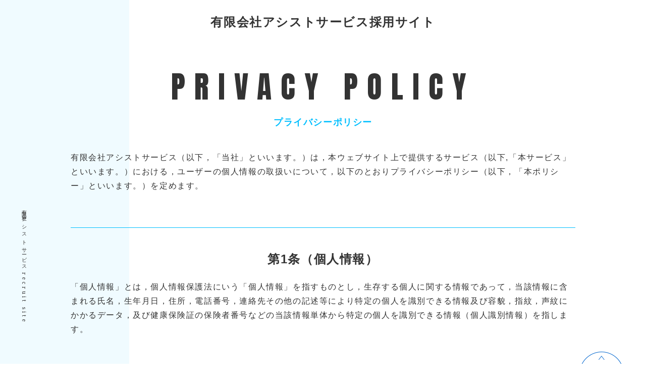

--- FILE ---
content_type: text/css
request_url: https://asistservice-saiyou.com/css/privacy.css
body_size: 1850
content:
@charset "UTF-8";

@media screen and (max-width:767px){
.privacy{
    max-width:90%;
    margin:auto;
}
.privacy h1{
    padding-left:0;
}
.privacy h2{
    padding:50px 0 40px;
    margin-bottom:0;
}
.privacy p{
    margin-bottom:40px;
}
.privacy h3,.thanks .center{
    text-align:center;
}
.privacy h3{
    padding:40px 0 20px;
    border-top:1px solid #00bfff;
}
.privacy .center{
    position:relative;
    padding-bottom:15px;
}
.privacy .center:after{
    content:"";
    display:block;
    width:8%;
    height:3px;
    background:#f0fbff;
    position:absolute;
    left:46%;
    bottom:0;
}
.privacy dl{
    margin-bottom:30px;
}
.privacy dd{
    margin-top:15px;
}
.privacy dd span{
    font-size:70%;
    letter-spacing:0.01em;
    display:block;
}
.privacy .btn2{
    display:block;
    padding:10px 0;
    width:90%;
    text-align:center;
    margin:50px auto 80px;
    background: url(../img/icon_arrow01.png) no-repeat 95% #00bfff;
    color: #fff;
}
}

@media screen and (min-width:768px){
.privacy{
    max-width:1000px;
    margin:auto;
}
.privacy h1{
    font-size:24px;
    margin:20px auto 0;
}
.privacy h2{
    padding:50px 0 40px;
    margin-bottom:0;
}
.privacy p{
    margin-bottom:40px;
    text-align:left;
}
.privacy h3,.privacy .center{
    text-align:center;
}
.privacy h3{
    font-size:24px;
    padding:40px 0 20px;
    border-top:1px solid #00bfff;
}
.privacy .center{
    position:relative;
    padding-bottom:15px;
}
.privacy .center:after{
    content:"";
    display:block;
    width:8%;
    height:3px;
    background:#f0fbff;
    position:absolute;
    left:46%;
    bottom:0;
}
.privacy dl{
    display:flex;
    margin-bottom:30px;
}
.privacy dd{
    margin-left:15px;
}
.privacy dd span{
    font-size:80%;
}
.privacy .btn2{
    display:block;
    padding:10px 0;
    width:400px;
    margin:50px auto 120px;
}
}


--- FILE ---
content_type: text/css
request_url: https://asistservice-saiyou.com/css/style.css
body_size: 57045
content:
@charset "UTF-8";
@import url('https://fonts.googleapis.com/css?family=Noto+Sans+JP:400,700,900|Noto+Serif&display=swap');

	body{
		font-family: 'メイリオ', 'Meiryo','ＭＳ ゴシック','Hiragino Kaku Gothic ProN','ヒラギノ角ゴ ProN W3',sans-serif;
		color:#333;
		letter-spacing: 0.1em;
        line-height:1.8;
		background:#fff;
		/*fadeIn*/
		animation: fadeIn 1.2s ease 0s 1 normal;
    	-webkit-animation: fadeIn 3s ease 0s 1 normal;
	}
    .en{
        font-family:'Noto Serif', serif;
        font-weight:400;
    }
	/*fadeIn*/
	@keyframes fadeIn {
	    0% {opacity: 0}
	    100% {opacity: 1}
	}
	@-webkit-keyframes fadeIn {
	    0% {opacity: 0}
	    100% {opacity: 1}
	}
	.fadein {
    	opacity : 0;
    	transform : translate(0, 70px);
    	transition : all 1.2s;
    }
	.fadein.scrollin {
    	opacity : 1;
    	transform : translate(0, 0);
    }

	.cv .num, .entry .inner, footer, h1.ttl {
		text-align: center
	}
	.contact .tel, footer .tel, header .tel {
		font-weight: 900;
        color:#00bfff;
	}
	.wrap{
		overflow: hidden;
	}
    h1,h2{
        text-align:center;
    }
    h1,h2,h3,.bl,.sideways{
        color:#333;
	}
    .bl2{
        color:#333;
    }
    h2 .en{
        letter-spacing:0.3em;
        display:block;
    }
    .contact h2{
        color:#333;
    }
	p{
		font-weight: 300;
	}

	p.link_btn{
		text-align: center;
		line-height: normal;
        margin-bottom:-1px;
	}
	p.link_btn a{
        display: block;
		opacity: 1;
        transition:all 0.5s;
        background:#0065ce url("../img/icon_arrow01.png") 95% no-repeat;
		color: #fff;
	}
	p.link_btn a:hover{
		color: #fff;
		background: #00bfff url("../img/icon_arrow01.png") 95% no-repeat;
	}
	footer{
        border-top:1px solid #f0fbff;
	}
	footer .inner{
		padding: 65px 0 60px;
	}
    footer .inner p{
		text-align: center;
	}
    footer .inner ul{
        display:flex;
        justify-content:space-between;
    }
    footer .inner ul li{
        margin-left:25%;
        width:50%;
    }
    footer .inner ul li a{
        display:block;
        width:100%;
        font-weight:700;
        position:relative;
    }
    footer .inner ul li:first-child a{
        background:url(../img/icon_arrow03.png) no-repeat 95% #f0fbff;
        color:#00bfff;
    }
    footer .inner ul li:last-child a{
        background:url(../img/icon_arrow01.png) no-repeat 95% #00bfff;
        color:#fff;
    }
	footer .inner p{
		text-align: center;
	}
	footer .inner p span{
		font-size: 18px;
		font-weight: bold;
		padding-bottom: 30px;
	}
	footer .inner span.small {
		font-size: 10px;
		font-weight: normal;
		padding-bottom: 0;
		line-height: 8;
	}
    /*  top  */
    .job h3{
        /* background:#f0fbff; */
        padding: 2px 20px;
        display: table;
        margin-bottom: 20px;
    }
    /*  詳細  */
    .contact {
		width: 100%;
		background:url(../img/back_img1.png);
		background-size: cover;
	}
    .recruit2 .works .inner03 .float,
    .works .inner04 .float{
        margin-bottom:0;
    }
		.recruit3 .works .inner03 .float,
    .works .inner04 .float{
        margin-bottom:0;
    }
    .interview .image{
        margin:0 auto 30px;
        text-align:center;
    }
    .interview .image img{
        max-width:50vw;
    }
    .interview .image p{
        line-height:1.5;
        font-size:20px;
    }



@media screen and (min-width: 768px)  {
    .header_logo img{
        margin-bottom:15px;
    }

	.sp {
		display: none;
	}
	#page-top {
		display: inline;
		position: fixed;
		bottom: 0;
		right: 3%;
        margin-bottom:30px;
        transition:all .3s ease;
	}
    #page-top:hover{
       opacity:.5;
    }
	.inner{
        width: 85%;
        max-width: 1000px;
        padding:0 0 160px;
        margin:auto;
    }
	.inner2{
        width: 100%;
        max-width:1400px;
        padding:100px 0 160px;
        margin:auto;
    }
	/*index*/
    h2{
        margin-bottom:80px;
    }
	h2 .en{
        font-size:60px;
        display:block;
				font-family: 'Anton', sans-serif;
    }
	h2 .jp{
        font-size:18px;
				color: #00bfff;
    }
	.sideways{
		-webkit-writing-mode: vertical-rl;
		-ms-writing-mode: tb-rl;
		writing-mode: vertical-rl;
		position: fixed;
		left: 3%;
		bottom:80px;
		font-size: 10px;
		line-height: 1.9;
		letter-spacing: 4px;
	}
	.sideways img{
		padding-top: 20px;
		width: 18px;
	}

	.kv {
		background:linear-gradient(90deg,#f0fbff 0%,#f0fbff 20%,#fff 20%,#fff 100%);
	}
	.kv .gnav{
		height: 10vh;
        max-height:100px;
        display:flex;
        justify-content:space-between;
        align-items:center;
	}
	.gnav h1{
		display: inline-block;
        margin-left:3%;
        font-size:40px;
	}
	.gnav ul{
		display:flex;
        justify-content:flex-end;

	}
	.gnav ul li a{
		display:flex;
        align-items:center;
        justify-content:center;
        height:10vh;
        max-height:100px;
        width:210px;
        font-size:13px;
	}
    /*.gnav ul li:first-child a{
        background:#f0fbff;
        color:#00bfff;
        position:relative;
    }*/
    .btn1 {
        position: relative;
        display: block;
        color: #00bfff !important;
        background:#f0fbff;
        text-align: center;
        text-decoration: none;
        transition: .3s;
        z-index:2;
    }
    .btn1 span{
        transition:all .2s ease;
    }
    .btn1:hover span{
        color:#fff;
        transform: scale(1.05);
    }
    .btn1::before {
        position: absolute;
        top: 0;
        right: 0;
        bottom: 0;
        left: 0;
        z-index: -1;
        content: '';
        display:block;
        width:100%;
        background: #0065ce;
        transform-origin: right top;
        transform: scale(0, 1);
        transition: transform .3s;
    }
    .btn1:hover::before {
        transform-origin: left top;
        transform: scale(1, 1);
    }
    .btn2 {
        position: relative;
        display: block;
        color: #fff !important;
        background:#00bfff;
        text-align: center;
        text-decoration: none;
        transition: .3s;
        z-index:2;
    }
    .btn2 span{
        transition:all .2s ease;
    }
    .btn2:hover span{
        color:#fff;
        transform: scale(1.05);
    }
    .btn2::before {
        position: absolute;
        top: 0;
        right: 0;
        bottom: 0;
        left: 0;
        z-index: -1;
        content: '';
        display:block;
        width:100%;
        background: #0065ce;
        transform-origin: right top;
        transform: scale(0, 1);
        transition: transform .3s;
    }
    .btn2:hover::before {
        transform-origin: left top;
        transform: scale(1, 1);
    }
    footer .inner ul li .btn1:before,
    footer .inner ul li .btn2:before{
        background:url(../img/icon_arrow01.png) no-repeat 95% #0065ce;
    }
    /*.gnav ul li a:hover{
        background:#0065ce;
        color:#fff;
    }  */
	/*#nav li a span{
		font-size: 15px;
	}*/
	/*#nav li a{
		opacity: 1;
	}
	#nav li a span.en {
    	display: inline;
	}
	#nav li a:hover span.en {
    	display: none;
	}
	#nav li a span.jp {
    	display: none;
	}
	#nav li a:hover span.jp {
	    display: inline;
		letter-spacing: 1px;
	}*/
	.kv .mv_inner{
        width: 88%;
        margin-left: 12%;
        background: url(../img/index_kv.jpg) fixed no-repeat left top;
        background-size: cover;
        height: 90vh;
        max-height:900px;
        border-radius: 15vh 0 0 15vh;
	}

	.about {
		background:linear-gradient(90deg,#f0fbff 0%,#f0fbff 20%,#fff 20%,#fff 100%);
		position: relative;
	}
    .about h3 .en{
        font-size:12px;
        color:#0065ce;
        display:block;
        margin-bottom:30px;
        letter-spacing:0.3em;
    }
	.about h3{
        padding-top:30px;
		font-size:35px;
        color:#333;
        margin-bottom:60px;
	}
	.about p{
		line-height: 2;
        padding-bottom:40px;
	}
    .about .msg1{
        position:relative;
        margin-bottom:100px;
    }
    .about .msg1 .img{
        width:60%;
        height:550px;
        background:url(../img/about_msg1.png) no-repeat 0 top;
        background-size:contain;
        position:absolute;
        top:0;
        left:-15%;
    }
    .about .msg1 .txt{
        width:85%;
        max-width:1000px;
        margin:auto;
				/* background: url(../img/back_img.png) no-repeat;
				background-size: cover; */
    }
    .about .msg1 h3,
    .about .msg1 p{
        margin-left:50%;
    }
		.about .msg1 h3{
			font-size: 26px;
			font-weight: 600;
			padding: 20px 0;
			text-align: center;
			color: #fff;
			background: #00bfff;
			margin-bottom: 20px;
	}

    .about .msg2{
        position:relative;
    }
    .about .msg2 .img{
        width:50%;
        height:750px;
        background:url(../img/about_msg2.png) no-repeat right top;
        background-size:contain;
        position:absolute;
        top:0;
        right:-5%;
    }
    .about .msg2 .txt{
        width:85%;
        max-width:1000px;
        margin:auto;
    }
    .about .msg2 h3,
    .about .msg2 p{
        margin-right:50%;
    }

	.job {
		background:linear-gradient(90deg,#f0fbff 0%,#f0fbff 20%,#fff 20%,#fff 100%);
		text-align: center;
		font-weight: 300;
	}
	.job .float{
		text-align: left;
		margin: 85px 0 60px;
		overflow: hidden;
	}
	.float .job_figure{
		width: 415px;
		float: left;
		margin:0 25px 15px 0;
	}
	/* .job h3{
        font-size:26px;
		font-weight: 700;
		text-align: left;
		border-left: 4px solid #00bfff;
	} */
	.job h3 {
  position: relative;
	padding: 15px 25px;
  background: #00bfff;
  font-size: 20px;
	font-weight: 700;
	text-align: left;
  color: #fff;
  line-height: 1.3;
  z-index:-1;
}
	.job p{
		line-height: 1.8;

	}
    .jobtype{
        font-weight:700;
        margin-bottom:20px;
    }
	.job .flex_ed{
		display: flex;
		justify-content: flex-end;
		border-bottom: 1px dotted #00bfff;
	}
	p.link_btn{
		font-size: 14px;
	}
	p.link_btn a{
        width: 230px;
		padding: 20px 0;
	}

	figure{
		background:linear-gradient(-90deg,#f0fbff 0%,#f0fbff 90%,#fff 90%,#fff 100%);
		padding-top: 130px;
	}
	figure .inner{
		background: url("../img/index_shopimg.jpg") fixed no-repeat center center;
		height: 450px;
		min-width: 1400px
	}

	footer .inner{
		padding: 65px 0 60px;
	}
    footer .inner ul{
        margin-bottom:60px;
    }
    footer .inner ul li a{
        padding:20px 0;
    }
	footer .inner p span{
		padding-bottom: 30px;
		color: #00bfff;
	}


	/*recruit*/

	.kv_second{
		background:linear-gradient(90deg,#f0fbff 0%,#f0fbff 50%,#fff 50%,#fff 100%);
	}
	.recruit1 .kv_second .inner{
		max-width: 1400px;
		height: 865px;
		height: auto;
		margin: 0 auto;
		background: url("../img/recruit1_kv.jpg") no-repeat top center;
		background-size: cover;
        padding:30px 0;
	}
    .recruit2 .kv_second .inner{
		max-width: 1400px;
		height: 865px;
		height: auto;
		margin: 0 auto;
		background: url("../img/recruit2_kv.jpg") no-repeat top center;
		background-size: cover;
        padding:30px 0;
	}
	.recruit3 .kv_second .inner{
	max-width: 1400px;
	height: 865px;
	height: auto;
	margin: 0 auto;
	background: url("../img/recruit3_kv.jpg") no-repeat top center;
	background-size: cover;
			padding:30px 0;
}
    .kv_second .gnav{
        position:relative;
    }
    .kv_second .gnav ul{
        position:absolute;
        top:50%;
        right:0;
    }
    .kv_second .gnav ul li a{
        display: block;
        text-align:center;
        width: 150px;
        font-size: 13px;
        padding:10px 0;
        height:auto;
        color:#fff;
    }
    .kv_second .gnav ul li:first-child{
        background:#00bfff;
    }
    .kv_second .gnav ul li:last-child{
        background:#0065ce;
    }
    .kv_second .gnav ul li a:after{
        content:"";
        display:block;
        background:url(../img/icon_arrow01.png) no-repeat center;
        background-size:contain;
        width:100%;
        height:10px;
        transform: rotateZ(90deg);
        transition:all .2s ease;
    }
    .kv_second .gnav ul li a:hover:after{
        transform: rotateZ(90deg) translate(4px);
    }
    .kv_second li a span.en {
    	display: inline;
	}
	.kv_second li a:hover span.en {
    	display: none;
	}
    .kv_second li a span.jp {
    	display: none;
	}
	.kv_second li a:hover span.jp {
    	display: inline;
	}
	.kv_second h1{
		padding-left:225px;
	}
	.kv_second .inner_txt{
		width: 1400px;
    max-width:100%;
		margin: 0 auto;
		position: relative;
		left: 3vw;
	}
	.kv_second .inner_txt img{
        max-width:43%;
    }
	/*パンくずリスト*/
	.breadcrumb {
		width: 1400px;
		margin: 0 auto;
		padding-left: 4.5%
	}
	.breadcrumb ul{
		padding: 60px 0;
	}
	.breadcrumb li{
		display:inline;
		list-style: none;
	}
	.breadcrumb li:after {
		content: '>';
		padding: 0 3px;
	}
	.breadcrumb li:last-child:after {
		content: '';
	}

	.point .point_box{
		max-width: 1200px;
		margin: 0 auto;
		background: #f4f4f4;
		margin-bottom: 100px;
		background: url(../img/back_img.png) no-repeat;
		background-size: cover;
	}
	.point .float {
		overflow: hidden;
        display:flex;
	}
	.recruit1 .point .image{
		display: inline-block;
		width: 50%;
		height: auto;
		padding-right: 50px;
        overflow:hidden; background:url(../img/recruit1_point.jpg) center;
        background-size:cover;
	}
	.recruit2 .point .image{
		display: inline-block;
		width: 50%;
		height: auto;
		padding-right: 50px;
        overflow:hidden; background:url(../img/recruit1_point.jpg) center;
        background-size:cover;
	}
	.recruit3 .point .image{
		display: inline-block;
		width: 50%;
		height: auto;
		padding-right: 50px;
        overflow:hidden; background:url(../img/recruit1_point.jpg) center;
        background-size:cover;
	}
    .point .box {
        width:50%;
        padding:5%;
    }
	.point h2 {
		font-size: 26px;
		font-weight: 600;
		padding: 20px 0;
		text-align: center;
		color: #fff;
		background: #00bfff;
		margin-bottom: 20px;
	}
	.point h3 {
        color:#695940;
		font-size: 20px;
		font-weight: 600;
		padding-bottom:10px;
		text-align: left;
	}
	.point p{
		line-height: 1.8;
	}

	.intro {
		background:url("../img/recruit_intro.jpg") no-repeat fixed;
		background-size: cover;
		padding-bottom: 120px;
	}
	.intro .inner {
		max-width: 1000px;
		width: 100%;
		margin: 0 auto;
		padding:100px 0 120px;
	}
	.intro .inner h1 {
		font-size: 46px;
		font-weight:600;
		line-height: 1.5;
		text-align:center;
		color: #fff;
		padding-bottom:50px;
	}
	.intro h3 {
		font-size: 28px;
		font-weight:500;
		color: #00bfff;
		padding-bottom:10px;
		text-align: left;
	}
	.intro .intro_box {
		background: #f0fbff;
		border-radius:6px;
		margin-bottom:40px;
		padding:45px 6% 45px 0;
		display:flex;
		justify-content: flex-end;
		position:relative;
		width: 100%;
		box-shadow:8px 8px 15px -5px #866026;
	}
	.intro .intro_box:last-child {
		margin-bottom:0;
	}
	.intro .intro_box div:first-child {
		width:28%;
		padding: 0 1.5% 0 7%;
		text-align:center;
	}
	.intro .intro_box div:last-child {
		width:680px;
	}
	.intro .intro_box div:last-child img {
		position:absolute;
		top:-20px;
		left:-20px;
	}
	.intro p{
		line-height: 1.6;
	}
	.contact{
        padding:50px 0;
	}
	.contact .inner{
		max-width: 1000px;
		width: 100%;
		margin: 0 auto;
		display: flex;
	  justify-content: space-between;
		padding: 60px;
	 background:#fff;
    position:relative;
	}
    .contact .inner:before{
        content:"";
        display:block;
        width:70px;
        height:70px;
        background:#fff;
        border-top:10px solid #00bfff;
        border-left:10px solid #00bfff;
        position:absolute;
        left:-10px;
        top:-10px;
        z-index:0;
    }
    .contact .inner:after{
        content:"";
        display:block;
        width:70px;
        height:70px;
        background:#fff;
        border-bottom:10px solid #00bfff;
        border-right:10px solid #00bfff;
        position:absolute;
        right:-10px;
        bottom:-10px;
        z-index:0;
    }
	.contact .box{
		width:  51%;
		text-align: center;
	}
	.contact h2{
		font-size:32px;
		margin:0;
		padding-top: 0;
	}
	.contact .tel {
    	font-size: 45px;
    	line-height: 1;
    	padding: 0 0 20px;
	}
    .contact .tel i{
        font-size:40px;
        position:relative;
        top:-5px;
        left:-8px;
        margin-right:-8px;
    }
	.contact_tel p{
		font-size: 18px;
		letter-spacing: normal;
        text-align: right;
	}
	.contact_link{
		width: 47%;
        display:flex;
        flex-wrap:wrap;
        align-items:center;
	}
    .contact_link p{
        width:100%;
    }
    .contact_link a{
        transition:all .2s ease;
    }
    .contact_link a:hover{
        transform:scale(1.02);
				box-shadow: 0px 3px 5px #9d9d9d;
    }
	.contact .link_btn01 a{
        display:block;
		width: 100%;
		padding: 20px 0;
		background: #00bfff url("../img/icon_arrow01.png") 95% no-repeat;
		color: #fff;
		text-align: center;
		line-height: normal;
		font-size: 20px;
		font-weight: 600;
		margin-bottom: 20px;
	}
	.contact .link_btn01 a{
		opacity: 1;
	}
	.contact .link_btn02 a{
        display:block;
		width: 100%;
		padding: 20px 0;
		background: #0065ce url("../img/icon_arrow01.png") 95% no-repeat;
		color: #fff;
		text-align: center;
		line-height: normal;
		font-weight: 600;
		font-size: 20px;
	}
	.contact .link_btn02 a{
		opacity: 1;
	}
	.works{
		width: 100%;
	}
	.works .inner{
		padding-top: 100px;
	}
    .works h2 .en{
        letter-spacing:0.15em;
    }
	.works .float {
        margin-bottom:100px;
        position:relative;
        display:flex;
        justify-content:space-between;
				background: url(../img/back_img.png) no-repeat;
				background-size: cover;
	}
    .works .float .image{
        display: inline-block;
				width: 50%;
				height: auto;
        overflow:hidden;
        position:relative;
    }
    .works .float .box{
			width: 50%;
			padding: 5%;
    }
    .works .float img{
        width:100%;
    }
    .works .left .float:before{
        content:"";
        display:block;
        width:65px;
        height:65px;
        background:#00bfff;
        position:absolute;
        left:-15px;
        top:-15px;
    }
	.works .left .float .image{
	}
    .works .left .float .frame{
        /* content:"";
        display:block;
        width:47%;
        height:300px;
        border-radius:0 0 30px 0;
        background:url(../img/bg2.png);
        position:absolute;
        z-index:0;
        left:15px;
        top:15px;
        z-index:-1; */
    }
    .works .right .float:before{
        content:"";
        display:block;
        width:65px;
        height:65px;
        background:#0065ce;
        position:absolute;
        right:-15px;
        top:-15px;
    }
	.works .right .float .image{
		order:2;
        border-radius:0 0 0 30px;
	}
    .works .right .float .frame{
        content:"";
        display:block;
        width:47%;
        height:300px;
        border-radius:0 0 0 30px;
        background:url(../img/bg2.png);
        position:absolute;
        z-index:0;
        right:15px;
        top:15px;
        z-index:-1;
    }
	.works h3 {
    font-size:26px;
		font-weight: 600;
		padding: 20px 0;
		text-align: center;
		color: #fff;
		background: #00bfff;
		margin-bottom: 20px;
	}
	.works p{
		line-height: 2;
	}

	.works .txt_box01{
		max-width: 1100px;
		width: 92%;
		margin: 0 auto;
		background: #00bfff;
		text-align: center;
		color: #fff;
		margin-top: 100px;
		padding: 40px 6%;
	}
	.works .txt_box01 h3{
		text-align: center;
		color: #fff;
		font-size: 36px;
		padding-bottom: 10px;
	}
	.works .txt_box01 p{
		font-size: 16px;
		font-weight: 600;
	}
	.works .txt_box01 p span{
		font-size: 24px;
	}
	.works .txt_box02{
		max-width: 1100px;
		width: 92%;
		margin: 0 auto;
		background: #f0fbff;
		color: #866026;
	}
	.works .txt_box02 p{
		font-size: 20px;
		font-weight: 500;
	}
	.works .txt_box02 .flex{
		max-width:80%;
		margin: 0 auto;
		display: flex;
		justify-content: space-between;
		text-align: left;
		padding: 35px 10%;
	}
	.works .txt_box02 span:before{
		content: url( "../img/icon_check.png");
		display: inline-block;
		margin: 0;
		vertical-align: middle;
		width: 55px;
		height: auto;
		margin-right: 20px;
	}
	.interview{
		background:#f0fbff;
	}
	.interview .inner{
		padding: 120px 0 130px;
		max-width: 1000px;
		margin: 0 auto;
	}
	.interview .container img{
		width: 100%;
		height: auto;
	}
	.interview .a, .interview .b{
		display: flex;
		align-items: flex-start;
		justify-content: space-between;
        margin-bottom:60px;
	}
	.q-box{
		width: 30%;
	}
	.a-box{
		width: 65%;
		display: flex;
		align-self: flex-start;
		padding: 40px 60px 0;
        height:170px;
		background: #fff;
        position:relative;
        z-index:2;
	}
    .interview_box .a,
    .interview_box .b{
        position:relative;
    }
    .interview_box .a:before{
        /* content: "";
        display: block;
        width: 65%;
        height: 170px;
        border-radius: 0 0 30px 0;
        background: url(../img/bg2.png);
        position: absolute;
        z-index: 0;
        right: -12px;
        top: 12px;
        z-index:1; */
    }
    .interview_box .a .a-box{
				box-shadow: 2px 2px 5px #333;
    }
    .interview_box .b:before{
        /* content: "";
        display: block;
        width: 65%;
        height: 170px;
        border-radius: 0 0 0 30px;
        background: url(../img/bg2.png);
        position: absolute;
        z-index: 0;
        left: 12px;
        top: 12px;
        z-index:1; */
    }
    .interview_box .b .a-box{
				box-shadow: 2px 2px 5px #333;
    }
    /*deco*/
    .interview_box .box01 .a-box:before{
        content: "";
        display: block;
        width: 60px;
        height: 60px;
        background: url(../img/interview_deco1.png) no-repeat;
        background-size:contain;
        position: absolute;
        z-index: 0;
        right: 15px;
        top: -40px;
    }
    .interview_box .box01 .a-box:after,
    .interview_box .box05 .a-box:after{
        content: "";
        display: block;
        width: 50px;
        height: 30px;
        background: url(../img/interview_deco2.png) no-repeat;
        background-size:contain;
        position: absolute;
        z-index: 0;
        left: -38px;
        bottom: 10px;
    }
    .interview_box .box02 .a-box:before{
        content: "";
        display: block;
        width: 60px;
        height: 60px;
        background: url(../img/interview_deco3.png) no-repeat;
        background-size:contain;
        position: absolute;
        z-index: 0;
        right: 15px;
        top: -40px;
    }
    .interview_box .box03 .a-box:before{
        content: "";
        display: block;
        width: 60px;
        height: 60px;
        background: url(../img/interview_deco1.png) no-repeat;
        background-size:contain;
        position: absolute;
        z-index: 0;
        right: 15px;
        bottom: -40px;
        transform:rotateZ(90deg);
    }
    .interview_box .box03 .a-box:after{
        content: "";
        display: block;
        width: 50px;
        height: 30px;
        background: url(../img/interview_deco2.png) no-repeat;
        background-size:contain;
        position: absolute;
        z-index: 0;
        right: 8px;
        top: -28px;
        transform:rotateZ(90deg);
    }
    .interview_box .box04 .a-box:before{
        content: "";
        display: block;
        width: 60px;
        height: 60px;
        background: url(../img/interview_deco3.png) no-repeat;
        background-size:contain;
        position: absolute;
        z-index: 0;
        left: -40px;
        bottom: 40px;
        transform:rotateZ(90deg);
    }
    .interview_box .box05 .a-box:before{
        content: "";
        display: block;
        width: 60px;
        height: 60px;
        background: url(../img/interview_deco1.png) no-repeat;
        background-size:contain;
        position: absolute;
        z-index: 0;
        right: -5px;
        top: -40px;
        transform:rotateZ(-90deg);
    }
	.balloon1-right, .balloon1-left{
  		position: relative;
  		display: inline-block;
  		padding: 25px 2.5% 25px;
  		min-width: 120px;
  		color: #fff;
  		background: #0065ce;
		font-size: 14px;
		line-height: 1.5;
		text-align: left;
        border-radius:20px;
}
	.balloon1-right:before {
  		content: "";
        position: absolute;
        top: 50%;
        right: -8px;
        margin-top: -10px;
        width: 20px;
        height: 20px;
        border-radius: 5px;
        background: #0065ce;
        transform: rotateZ(45deg) skewX(-10deg) skewY(-10deg);
	}
	.balloon1-left:before {
  		content: "";
        position: absolute;
        top: 50%;
        left: -8px;
        margin-top: -10px;
        width: 20px;
        height: 20px;
        border-radius: 5px;
        background: #0065ce;
        transform: rotateZ(45deg) skewX(-10deg) skewY(-10deg);
	}
	.answer{
		font-size: 35px;
        font-weight: 400;
        color: #fff;
        position: absolute;
        top: -45px;
        left: -20px;
        width: 80px;
        height: 80px;
        text-align: center;
        line-height: 75px;
        background:url(../img/bg_answer.png) no-repeat;
        background-size:contain;
	}
	.interview .title {
		font-size: 32px;
        color:#00bfff;
	}
	.interview .ttl_r{
		text-align: right;
	}
	.interview .title span {
		font-size: 20px;

	}
	.interview .a-box {
		position: relative;
	}
	.contact_section{
		background:url( "../img/recruit_contact.jpg") no-repeat;
		background-size: cover;
		padding: 90px 0;
	}
    .recruit2 .welfare .inner{
        padding-top:100px;
    }
		.recruit3 .welfare .inner{
        padding-top:100px;
    }
	.first_line{
		max-width: 1000px;
		margin: 0 auto 60px;
   		display: flex;
    	justify-content: space-between;
	}
	.second_line{
		max-width: 1000px;
   		display: flex;
    	justify-content: space-between;
	}
	.welfare .inner_box{
		width: 45.5%;
		margin: 0 5px;
	}
	.welfare .inner_box .top_img{
		position: relative;
	}
	.top_img img{
		display: inline-block;
		width: 100%;
		height: auto;
	}
	.top_img span{
		font-size: 20px;
	}
    .careerUp{
        padding:100px 0 0;
    }
    .careerUp img{
        display:block;
        margin:auto;
    }
	.welfare h3{
		display: inline-block;
    font-size:20px;
    font-weight:500;
		width: 100%;
		background:#00bfff;
		padding: 5.5% 0;
		position: absolute;
		bottom: -30px;
		right: 0;
		line-height: normal;
    text-align:center;
		color:#fff;
	}
	.welfare .inner_box p{
		border:1px solid #00bfff;
		margin-top: 30px;
		padding: 35px 7% 35px;
		background: url(../img/back_img.png) no-repeat;
		background-size: cover;
	}
	.welfare .inner_box span{
		padding: 0 4.5%;
	}

	.message{
		background:linear-gradient(180deg,#fff 0%,#fff 415px,#f0fbff 415px,#f0fbff 100%);
	}
	.message .inner{
		padding: 80px 0 90px;
		text-align: center;
	}
	.message .inner figure{
		margin: 80px auto 70px;
 		max-width: 1000px;
		width: 380px;
		padding: 0;
        border:1px solid #fff;
	}
	.message p{

		width: 91%;
		max-width: 750px;
		text-align: left;
		margin: 0 auto;
		line-height: 2;
	}

	/*募集要項・エントリー*/

	.require h2 {
		padding:100px 0 20px;
		border-bottom: #00bfff 1px solid;
	}
	.require {
		background:linear-gradient(90deg,#f0fbff 0%,#f0fbff 10%,#fff 10%,#fff 100%);
	}
	.require h2.ttl {
		margin-bottom:5px;
	}
	.require .inner {
		max-width: 1000px;
		margin: 0 auto;
	}
	.require table {
        width:100%;
		margin-top: 40px;
		border-collapse: collapse;
	}
	.require table tr {
		display: flex;
	}
	.require table th {
		width: 24%;
		height: auto;
		text-align: left;
		font-size: 18px;
	}
	.require table td {
		width: 76%;
		font-size: 18px;
	}
	.require table th, .require table td {
		padding: 40px 0;
		border-bottom: dotted 1px #00bfff;
	}
	.require table .bbn {
		border-bottom: none
	}

	#entry {
		background:linear-gradient(90deg,#fff 0%,#fff 10%,#f0fbff 10%,#f0fbff 100%);
	}
	.entry h2{
        padding:100px 0 20px;
		border-bottom: #00bfff 1px solid;
	}
	a[href^="tel:"] {
		pointer-events: none
	}
	.telpopup-open{
		pointer-events: none
	}
	a {
		text-decoration: none;
		-webkit-transition: .3s ease-in-out;
		-moz-transition: .3s ease-in-out;
		-o-transition: .3s ease-in-out;
		transition: .3s ease-in-out
	}
	/*a:hover {
		opacity: .4;
		filter: alpha(opacity=60)
	}*/

	form{
		max-width: 1000px;
		margin:0 auto;
	}
    form .CMS-FORM-GROUP{
        margin-bottom:55px;
				text-align: left;
    }
    form .CMS-FORM-GROUP:last-child{
        margin-bottom:0;
    }
	form label{
        margin: 0 10px 10px 0;
        font-size:18px;
        font-weight: bold;
        display: block;
        text-align: left;
	}
	form .list .his{
		background: #00bfff;
		color: #fff;
		margin-left: 10px;
		font-size: 12px;
		padding: 5px 10px;
	}
	form input{
        padding:15px;
		font-size:18px;
		width: 100%;
        letter-spacing:0.1em;
	}
	form input[type="text"],
	form textarea{
		width:100%;
		padding: 10px 20px;
		background:#fff;
		border:#bbbbbb solid 1px;
		border-radius:4px;
		font-size: 1.5em;
		margin-top: 10px;
	}
	form input.w30{
		width:30%;
		margin:0 10px 0 0;
	}
	form input.w50{
		width:50%;
		margin:0 10px 0 0;
	}
	form input[type="radio"]{
		display:none;
	}
	/*form label:before{
		content:"";
		display:inline-block;
		width:30px;
		height:30px;
		background:#fff;
		border:#bbbbbb solid 1px;
		border-radius:100%;
		margin:0 5px 0 0;
		position:absolute;
		left:0;
		top: 0;
		box-sizing:border-box;
	}*/
	form select {
        display:block;
        font-size:16px;
        width:200px;
		padding: 20px;
		background: #fff;
		border: #bbb solid 1px;
		border-radius: 3px;
		margin-top: 10px;
	}
    form select option:last-child{
        border-bottom:1px solid #bbb;
    }
	form input[type="checkbox"], form input[type="radio"] {
		display: none;
	}
	form input[type="radio"]:checked + label:after{
		content:"";
		display:inline-block;
		background:#666;
		width:15px;
		height:15px;
		border-radius:100%;
		position:absolute;
		left:7px;
		top: 7px;
	}
	form input[type="checkbox"] + label {
		display: inline-block;
		margin: 0 30px 20px 0;
	}
	form input[type="checkbox"] + label::before {
		content: "";
		display: inline-block;
		width: 30px;
		height: 30px;
		background: #fff;
		border: #bbbbbb solid 1px;
		border-radius: 0;
		margin: 0 5px 0px 0;
		position: absolute;
		left: 0;
		top: 5px;
		box-sizing: border-box;
	}
	form input[type="checkbox"]:checked + label::after {
		content: "";
		display: inline-block;
		background: #666;
		width: 15px;
		height: 15px;
		border-radius: 0;
		position: absolute;
		left: 7px;
		top: 12px;
	}
	form input[type="submit"]{
		width:auto;
		margin:0 auto;
		text-align:center;
		padding-right: 25px;/*余白調整*/
	}
	form input[type="submit"]{
		border: 0px;
		display: block;
		margin: 0 auto;
		width: 300px;
		background: #00bfff url("../img/icon_arrow01.png") 95% no-repeat;
		color: #fff;
		font-size: 20px;
		font-weight: 600;
		padding: 25px 0;
		transition: all .5s ease;
	}
	a[value] {
	}
	form input[type="submit"]:hover{
		background: #00bfff url("../img/icon_arrow01.png") 95% no-repeat;
        transform:scale(1.02);
				box-shadow: 0px 3px 5px #9d9d9d;
    }
	}
	@media screen and (max-width: 1138px){
		.contact .inner{
			padding: 5vw 4vw;
			width: 90vw;
		}
		.contact h2{
			font-size: 3vw;
			margin-bottom: 2vw;
		}
	}
/*  thanks  */
    .entry2 .wrap{
		background:linear-gradient(90deg,#f0fbff 0%,#f0fbff 20%,#fff 20%,#fff 100%);
	}
    .thanks{
        max-width:720px;
        margin:auto;
    }
    .thanks h1{
			    font-size:24px;
			    margin:20px auto 0;
    }
    .thanks h2{
        padding:50px 0 40px;
        margin-bottom:0;
    }
    .thanks p{
        margin-bottom:40px;
        text-align:center;
    }
    .thanks h3,.thanks .center{
        text-align:center;
    }
    .thanks h3{
        font-size:24px;
        padding:40px 0 20px;
        border-top:1px solid #00bfff;
    }
    .thanks .center{
        position:relative;
        padding-bottom:15px;
    }
    .thanks .center:after{
        content:"";
        display:block;
        width:8%;
        height:3px;
        background:#f0fbff;
        position:absolute;
        left:46%;
        bottom:0;
    }
    .thanks dl{
			text-align: center;
			margin: 0 auto;
			max-width: 720px;
    }
    .thanks dd{
        margin-left:15px;
    }
    .thanks dd span{
        font-size:80%;
    }
    .thanks .btn2{
        display:block;
        padding:10px 0;
        width:400px;
        margin:50px auto 120px;
    }

		/*  privacy  */
		    .entry2 .wrap{
				background:linear-gradient(90deg,#f0fbff 0%,#f0fbff 20%,#fff 20%,#fff 100%);
			}



@media screen and (max-width:1138px) {
    .inner{
        padding:0 0 80px;
    }
    .inner2{
        padding:50px 0 80px;
    }
	.kv .mv_inner{
        width: 92%;
        margin-left: 8%;
        background: url(../img/index_kv.jpg) no-repeat right 0;
        background-position:right 0;
        background-size: contain;
        height: 51.5vw;
        max-height: 90vh;
        border-radius: 7vw 0 0 7vw;
	}
    .about .msg1{
        margin-bottom:50px;
    }
    .about .msg1 .img{
        background:url(../img/about_msg1.png) no-repeat 0 top;
        position:static;
        width:70%;
        height:48vw;
        background-size: cover;
        position: static;
        margin:auto;
    }
    .about .msg2 .img {
        background:url(../img/about_msg2.png) no-repeat 0 top;
        width: 50%;
        height: 55vw;
        background-size: contain;
        position: static;
        margin: auto;
    }
    .about h3{
        text-align:center;
    }
    .about .msg1 h3, .about .msg2 h3{
        margin:20px auto 50px;
    }
    .about .msg1 p, .about .msg2 p{
        margin:0 auto 20px;
    }
    .float .job_figure{
		width: 37%;
	}
	.point img{
		padding-bottom: 5px;
	}
	.point .box,.works .box{
		padding-left: 4.5%;
		padding-right: 4.5%;
		margin-right:0;
	}
	.contact .inner{
		padding: 5vw 4vw;
        width:90vw;
	}
    .contact .inner:before,
    .contact .inner:after{
        width:5vw;
        height:5vw;
    }
	.contact h2{
		font-size:3vw;
        margin-bottom:2vw;
	}
    .contact .tel{
        font-size:3.8vw;
    }
	.contact_tel p{
		font-size: 14px;
	}
	.contact .link_btn01{
		margin-bottom: 10px;
	}
    .works .float .image {
        display: inline-block;
        height: auto;
        overflow: hidden;
        position: relative;
    }
    .works .float .image img{
        width:100%;
        height:auto;
    }
    .works .left .float:before,
    .works .right .float:before{
        width:5vw;
        height:5vw;
    }

    .works .left .float .frame,
    .works .right .float .frame{
        /* height: 26vw; */
    }
	.a-box{
        padding:5vw 3vw 0;
        height:200px;
    }
    .interview_box .a:before,
    .interview_box .b:before{
        height:200px;
    }
	.welfare .inner{
		padding: 20px 4.5% 110px;
	}
	.welfare .inner_box{
		width: 48%;
	}
	.message .inner{
		padding: 80px 4.5% 90px;
	}
}

@media screen and (max-width:953px) {
	h2 .en{
        font-size:6vw;
    }
	.works .txt_box02 .flex{
		width: 100%;
		padding: 35px 0;
	}
    .contact .tel i{
        top:0;
    }
}

@media screen and (max-width:767px) {
	header h1{
        line-height:50px;
        text-align:left;
        padding-left:15px;
    }
	.fs12 {
		font-size:12px !important;
	}
	.index {
		background:#fff;
	}
	.contact, footer, p.ci, p.ci2, ul.lcmenu2 li, h1.ttl {
		text-align: center
	}
	.pc {
		display: none;
	}
	img {
		max-width: 100%;
		height: auto;
	}
	.mv .sp img {
		width: 100%;
	}
	.drawer-hamburger-icon, .drawer-hamburger-icon:after, .drawer-hamburger-icon:before {
		background-color: #fff;
	}
	.contact, footer, p.ci, p.ci2, ul.lcmenu2 li {
    	text-align: center;
	}
	ul.lcmenu2 {
		border-top: solid 1px rgba(255, 255, 255, .4);
		display: flex;
		flex-wrap: wrap;
        background:#00bfff;
	}
	ul.lcmenu2 li {
		width: 25%;
		height: 32px;
		line-height: 32px;
		font-size: 10px;
		letter-spacing: 0;
		font-weight: 700
	}
	ul.lcmenu2 li:nth-child(4) {
		width: 24%
	}
	ul.lcmenu2 i {
		font-size: 8px;
		margin-right: 3px
	}
	ul.lcmenu2 li:nth-child(1), ul.lcmenu2 li:nth-child(2), ul.lcmenu2 li:nth-child(3) {
		border-right: dotted 1px rgba(255, 255, 255, .3)
	}
	ul.lcmenu2 li a {
		display: block;
		color: #fff;
	}
	header.nav {
		width: 100%;
		background-color: #fff;
        border-bottom:1px solid #fff;
		position: fixed;
		left: 0;
		top: 0;
		z-index: 2
	}
	ul.lcmenu1 {
		display: flex;
		align-items: center;
		padding-top: 10px;
		padding-bottom: 10px;
		padding-left: 10px
	}
	ul.lcmenu1 li {
		margin: 0 3px
	}
	ul.lcmenu1 li img {
		width: auto;
		height: 30px
	}
	ul.lcmenu1 li:first-child {
		border: 1px solid #fff;;
		border-radius: 5px;
		height: 30px;
		width: 30px;
		text-align: center;
		line-height: 30px;
		font-size: 18px;
		margin-right: 5px;
		color:#fff;
	}
	ul.lcmenu1 .entry a {
        color: #fff;
        border: #fff 1px solid;
        padding: 4px 10px;
        border-radius: 4px;
        font-size: 16px;
    }
	ul.lcmenu1 li:first-child a {
		display: block;
        color: #fff;

	}
	.contact .tel, .cv .num, tel {
		font-weight: 900;
	}
	h2{
		font-size: 20px;
        margin-bottom:10px;
	}
    h2 .en{
        font-size:7vw;
        letter-spacing:0.2em;
        line-height:1.8;
				font-family: 'Anton', sans-serif;
    }
    h2 .jp{
        font-size:4vw;
				color: #00bfff;
    }
    h3{
       font-size:20px;
    }

    h3 span{
        font-size:17px;
    }

	p{
		font-size: 14px;
		line-height: 2;
	}
	#page-top {
		display: inline;
		position: fixed;
		bottom: 3vw;
		right: 3%;
	}
	#page-top img{
		height: 40px;
		width: auto;
        margin-bottom:20px;
	}
	.sideways{
		-webkit-writing-mode: vertical-rl;
		-ms-writing-mode: tb-rl;
		writing-mode: vertical-rl;
		position: fixed;
		left: 3.5%;
		bottom:80px;
		font-weight: 600;
		font-size: 10px;
		line-height: 1.9;
		letter-spacing: 0.15em;
		opacity: 0;
	}
	.sideways img{
		padding-top: 20px;
		width: 18px;
	}
	#nav{
		display:none;
	}
	.fadein {
    	opacity : 0;
    	transform : translate(0, 50px);
    	transition : all 1.8s;
    }
	.fadein.scrollin {
    	opacity : 1;
    	transform : translate(0, 0);
    }

	/*index*/
    .kv .mv_inner {
        width: 100%;
        margin: 50px 0 0;
        background: url(../img/index_kv.jpg) no-repeat center;
        background-size: cover;
        height: 80vw;
        border-radius: 0;
    }
	.about {
		background:linear-gradient(-90deg,#fff 0%,#fff 80%,#f0fbff 80%,#f0fbff 100%);
	}
	.about .inner2{
		margin: 0 auto;
		padding: 10%;
	}
    .about h3 .en{
        display:block;
        font-size:12px;
        color:#0065ce;
    }
    .about .msg1 h3, .about .msg2 h3{
			font-size: 18px;
			padding: 15px 0;
			text-align: center;
			color: #fff;
			background: #00bfff;
			margin: 20px 0;
    }
		.blue{
			color:#0065ce;
			font-size: 20px;
		}

    .about .msg1 .img{
        width: 100%;
        height: 55vw;
				background: url(../img/about_msg1.png) no-repeat 0 top;
				background-size: cover;
    }
    .about .msg2 .img{
        width: 90%;
        height: 80vw;
    }
	.job {
		background:linear-gradient(-90deg,#fff 0%,#fff 80%,#f0fbff 80%,#f0fbff 100%);
		text-align: center;
		font-weight: 300;
	}
	.job .inner {
		margin: 0 auto;
		padding: 0 10% 16%;
	}
	.job h1{
		width: 192px;
		margin: 0 auto;
	}
	.job .float{
		text-align: left;
        padding:0 0 50px;
        margin:50px auto 0;
	}
	.float .job_figure{
		display: block;
		margin: 0 auto -15px;
		width: 100%;
		max-width: 415px;
		height: auto;
	}
	.job h3{
		text-align: center;
    width: 100%;
		margin-top: 30px;
		padding: 15px 0px;
		background: #00bfff;
		color: #fff;
	}
	.job p{
		line-height: 1.8;
	}
	.job .flex_ed{
		display: flex;
		justify-content: center;
		border-bottom: 1px dotted #00bfff;
	}
	p.link_btn{
		font-size: 12px;
	}
	p.link_btn a{
		width: 200px;
		padding: 15px 0;
	}
	figure{
		background:linear-gradient(-90deg,#f0fbff 0%,#f0fbff 80%,#fff 80%,#fff 100%);
		padding-top: 70px;
	}
	footer .inner{
		padding:10% 5%;
	}
    footer .inner p{
		text-align: center;
		font-size: 12px;
		line-height: 1.8;
	}
    footer .inner p span{
        line-height:3;
				color: #00bfff;
    }
    footer .inner ul{
        margin-bottom:15px;
    }
    footer .inner ul li{
			width: 65%;
			margin: 0 auto;
    }
	footer .inner ul li a{
        font-size:12px;
        letter-spacing:0.05em;
        padding:5px 0;
    }

	/*recruit*/
	.kv_second .inner{
        padding:84px 0 0;
    }
	/*パンくずリスト*/

	.breadcrumb {
		padding:25px 35px;
		font-size: 13px;
	}
	.breadcrumb li{
		display:inline;
		list-style: none;
	}
	.breadcrumb li:after {
		content: '>';
		padding: 0 3px;
	}
	.breadcrumb li:last-child:after {
		content: '';
	}
	.point .point_box{
		padding-bottom: 60px;
	}
	.point .float{
		float: none;
		margin: 0 auto;
	}
    .recruit1 .point .image{
		display:block;
		width: 100%;
		height: 70vw;
		padding-right: 50px;
        overflow:hidden; background:url(../img/recruit1_point.jpg) center;
        background-size:cover;
	}
    .recruit2 .point .image{
		display:block;
		width: 100%;
		height: 70vw;
		padding-right: 50px;
        overflow:hidden; background:url(../img/recruit2_point.jpg) center;
        background-size:cover;
	}
	.recruit3 .point .image{
	display:block;
	width: 100%;
	height: 70vw;
	padding-right: 50px;
			overflow:hidden; background:url(../img/recruit3_point.jpg) center;
			background-size:cover;
}
	.point .box{
		padding: 0 8% 35px;
		background: url(../img/back_img.png) no-repeat;
		background-size: cover;
	}
	.point .point_box h2{
		font-size:18px;
		padding: 15px 0;
		text-align: center;
		color: #fff;
		background: #00bfff;
		margin: 20px 0;
	}
	.point h3{
		padding-bottom: 20px;
		font-size: 18px;
		text-align:center;
	}

	.intro {
		background: url("../img/recruit_intro_sp.jpg") no-repeat fixed right center;
		background-size: cover;
		padding-bottom: 80px;
	}
	.intro .inner {
		padding:65px 0 65px;
	}
	.intro h1 {
		font-size: 32px;
		font-weight:600;
		line-height: 1.5;
		text-align:center;
		color: #fff;
		padding-bottom:35px;
	}
	.intro h3 {
		font-size: 22px;
		font-weight:600;
		color: #ed798d;
		padding-bottom:10px;
		text-align:center;
		line-height: 1.2;
	}
	.intro .intro_box {
		background:#f0fbff;
		border-radius:6px;
		padding:25px;
		position:relative;
		margin: 0 8% 30px;
		text-align: center;
	}
	.intro .intro_box:last-child {
		margin-bottom:0;
	}
	.intro .intro_box div:first-child {
		text-align:center;
		margin-bottom:15px;
	}
	.intro .intro_box div:last-child img {
		position:absolute;
		top:-20px;
		left:-20px;
	}
	.contact{
        padding:5vw 0;
    }
	.contact .inner{
		background:#fff;
        width:100%;
				padding: 5%;
	}
	.contact h2{
		font-size: 19px;
	}
    .contact .tel{
        font-size:8vw;
    }
	.contact .link_btn01{
		margin: 18px 0 15px;
		text-align: center;
		display: block;
		color:#fff;
		font-weight: 600;
		line-height: 3.5;
		background: #00bfff url(../img/icon_arrow01.png) no-repeat 92% 50%;
		font-size: 17px;
	}
	.contact .link_btn02{
		margin: 18px 0 15px;
		text-align: center;
		display: block;
		color:#fff;
		font-weight: 600;
		line-height: 3.5;
		background: #0065ce url(../img/icon_arrow01.png) no-repeat 92% 50%;
		font-size: 17px;
	}
	.contact img{
		max-width: 478px;
		height: auto;
		padding-bottom: 10px;
		width: 95%;
	}

	.works{
		padding: 70px 5.5% 0;
	}
	.works h2{
		padding-bottom: 30px;
		line-height:1;
		text-align: center;
	}
    .works .float{
        position:relative;
        margin:0 auto 60px;
    }
    .works .inner04 .float{
        margin:0;
    }
    .works .left .float:before,
    .works .right .float:before{
        content: "";
        display: block;
        width: 12vw;
        height: 12vw;
        background: #00bfff;
        position: absolute;
        left: 0;
        top: -2.5%;
    }
    .works .float .image {
        display: inline-block;
        height: 53vw;
        overflow: hidden;
        position: relative;
        margin:0 4.5%;
        border-radius:0 0 30px 0;
    }
    .works .left .float .frame,
    .works .right .float .frame{
        /* content:"";
        display:block;
        width:91%;
        height:53vw;
        border-radius:0 0 30px 0;
        background:url(../img/bg2.png);
        position:absolute;
        z-index:0;
        left:7%;
        top:2.5%;
        z-index:-1; */
    }

	.works h3 {
		font-size: 18px;
		padding: 15px 0;
		text-align: center;
		color: #fff;
		background: #00bfff;
		margin: 20px 0;
	}
	.works p{
		line-height: 2;
		padding: 0;
	}
	.works .txt_box01{
		width: 84%;
		margin: 60px auto 0;
		background: #c26ccf0;
		text-align: center;
		color: #fff;
		padding: 30px 7%;
	}
	.works .txt_box01 h3{
		text-align: left;
		color: #fff;
		font-size: 32px;
		padding:0 0 15px;
	}
	.works .txt_box01 p{
		font-size: 16px;
		font-weight: 600;
		text-align: left;
		line-height: 1.6;
	}
	.works .txt_box01 p span{
		font-size: 20px;
	}
	.works .txt_box02{
		width: 84%;
		margin: 0 auto;
		background: #f0fbff;
		color: #866026;
	}
	.works .txt_box02 p{
		font-size: 20px;
		font-weight: 500;
	}
	.works .txt_box02 .flex{
		margin: 0 auto;
		max-width: 305px;
		width: 95%;
	}
	.works .txt_box02 span:before{
		content: '';
		display: inline-block;
		width: 33px;
		height: 27px;
		margin: 0;
		background: url("../img/icon_check.png");
		background-size: contain;
		vertical-align: middle;
		margin-right: 3%;
	}
	.interview .inner{
		padding: 70px 0 80px;
	}
	.interview h1{
		max-width: 254px;
		width: 100%;
		margin: 0 auto;
	}
	.interview h2{
		/*padding-bottom: 40px;*/
	}
	.interview{
		background:#f0fbff;
	}
	.interview_box{
		padding: 0 8% 0;
	}
	.interview .container img{
		width: 100%;
		height: auto;
	}
	.q-box{
		width: 100%;
		margin-bottom: 50px;
	}
	.a-box{
		width: 100%;

		background: #fff;
	}
	.a-box p{
		font-size: 16px;
		font-weight: 400;
		line-height: 1.8;
	}
	.balloon_bottom {
		position: relative;
		display: inline-block;
		padding: 20px 30px 22px;
		font-size: 16px;
		background: #0065ce;
		color: #fff;
        border-radius:20px;
	}
	.balloon_bottom:before {
		content: "";
		position: absolute;
		top: 100%;
		left: 50%;
		margin-left: -15px;
		border: 15px solid transparent;
		border-top: 15px solid #0065ce;
	}
	.answer{
				color: #fff;
        width:50px;
        height:50px;
        line-height:50px;
        text-align:center;
        background:url(../img/bg_answer.png) no-repeat;
        background-size:contain;
        position:absolute;
        left:calc(50% - 25px);
        top:-25px;
	}
	.interview .title {
		color:#00bfff;
		text-align: center;
	}
	.interview .a-box{
				position: relative;
        margin-bottom:60px;
        padding:40px 20px;
        height:auto;
				box-shadow: 2px 2px 5px #333;
	}
    .interview_box .a,
    .interview_box .b{
        position:relative;
    }
    .interview_box .a:before,
    .interview_box .b:before{
        /* content:"";
        display:block;
        width:100%;
        height:240px;
        background:url(../img/bg2.png);
        position:absolute;
        border-radius:0 0 30px 30px;
        bottom:-15px;
        left:0;
        z-index:0; */
    }
/*deco*/
    .interview_box .box01 .a-box:before{
        content: "";
        display: block;
        width: 60px;
        height: 60px;
        background: url(../img/interview_deco1.png) no-repeat;
        background-size:contain;
        position: absolute;
        z-index: 0;
        right: 15px;
        top: -25px;
    }
    .interview_box .box01 .a-box:after,
    .interview_box .box05 .a-box:after{
        content: "";
        display: block;
        width: 50px;
        height: 30px;
        background: url(../img/interview_deco2.png) no-repeat;
        background-size:contain;
        position: absolute;
        z-index: 0;
        left: -15px;
        bottom: 10px;
    }
    .interview_box .box02 .a-box:before{
        content: "";
        display: block;
        width: 60px;
        height: 60px;
        background: url(../img/interview_deco3.png) no-repeat;
        background-size:contain;
        position: absolute;
        z-index: 0;
        right: 15px;
        bottom: -30px;
    }
    .interview_box .box03 .a-box:before{
        content: "";
        display: block;
        width: 60px;
        height: 60px;
        background: url(../img/interview_deco1.png) no-repeat;
        background-size:contain;
        position: absolute;
        z-index: 0;
        left: 15px;
        bottom: -40px;
        transform:rotateZ(90deg);
    }
    .interview_box .box03 .a-box:after{
        content: "";
        display: block;
        width: 50px;
        height: 30px;
        background: url(../img/interview_deco2.png) no-repeat;
        background-size:contain;
        position: absolute;
        z-index: 0;
        right: 8px;
        top: -28px;
        transform:rotateZ(90deg);
    }
    .interview_box .box04 .a-box:before{
        content: "";
        display: block;
        width: 60px;
        height: 60px;
        background: url(../img/interview_deco3.png) no-repeat;
        background-size:contain;
        position: absolute;
        z-index: 0;
        right: 10px;
        bottom: 5px;
        transform:rotateZ(90deg);
    }
    .interview_box .box05 .a-box:before{
        content: "";
        display: block;
        width: 60px;
        height: 60px;
        background: url(../img/interview_deco1.png) no-repeat;
        background-size:contain;
        position: absolute;
        z-index: 0;
        right: -5px;
        top: -40px;
        transform:rotateZ(-90deg);
    }
	.contact_section{
		background:url( "../img/recruit_contact_sp.jpg") no-repeat left top;
		background-size: cover;
		padding: 90px 0;
	}
	.careerUp .inner{
        padding:70px 10% 10px;
    }
	.welfare .inner{
		padding: 70px 8% 10px;
	}
	.welfare h1{
		max-width: 217px;
		width: 100%;
		margin: 0 auto;
	}
	.welfare h2{
		padding-bottom: 30px;
	}
	.welfare .inner_box{
		max-width: 415px;
		width: 100%;
		margin: 0 auto;
		padding-bottom: 60px;
	}
	.welfare .inner_box .top_img{
		position: relative;
	}
	.top_img img{
		display: inline-block;
		width: 100%;
		height: auto;
	}
	.top_img span{
		font-size: 20px;
	}
	.welfare h3{
		display: inline-block;
		width: 100%;
		background: #00bfff;
    text-align:center;
		padding: 3.5% 0;
		color:#fff;
		margin-bottom: 3%;
		position: absolute;
		bottom: -5.5%;
		right: 0;
		line-height: normal;
	}
	.welfare .inner_box p{
        border:1px solid #00bfff;
				padding: 20px 7%;
				background: url(../img/back_img.png) no-repeat;
				background-size: cover;
	}
	.welfare .inner_box span{
		padding: 0 4.5%;
	}

	.message{
		background:linear-gradient(180deg,#fff 0%,#fff 240px,#f0fbff 240px,#f0fbff 100%);
	}
	.message .inner{
		padding: 70px 8% 70px;
	}
	.message .inner figure{
		background: #c26ccf0;
		margin: 0 auto 20px;
		width: 60%;
		padding: 0;
	}
	.message h3{
		padding: 40px 0 20px;
		color: #fff;
	}
	.message p{
		width: 91%;
		max-width: 750px;
		text-align: left;
		margin: 0 auto;
		line-height: 2;
	}

	/*募集要項・エントリーフォーム・共通*/

	.require{
		background:linear-gradient(90deg,#f0fbff 0%,#f0fbff 20%,#fff 20%,#fff 100%);
	}
	.require h1{
		max-width: 267.5px;
		width: 100%;
		margin: 0 auto;
	}
	.require h2 {
		padding-bottom:30px;
		border-bottom: #c26ccf0 1px solid;
		text-align: center;
	}
	.require h2 img{
		width: 380px;
	}
	.require {
		padding: 70px 8%;
	}
	.require h2.ttl {
		margin-bottom:5px;
	}
	.require table {
	}
	.require table tr {
		display: flex;
		flex-wrap: wrap;
	}
	.require table th {
		width: 100%;
		text-align: left;
		padding: 15px 0 15px;
	}
	.require table td {
		width: 100%;
		padding: 0 0 15px 15%;
		border-bottom: dotted 1px #00bfff;
	}

	#entry {
		background:linear-gradient(90deg,#fff 0%,#fff 20%,#f0fbff 20%,#f0fbff 100%);
		padding: 70px 8% 0;
	}
	.entry h1{
		max-width: 146px;
		width: 100%;
		margin: 0 auto;
	}
	.entry h2 {
		padding-bottom:30px;
		border-bottom: #00bfff 1px solid;
		text-align: center;
		margin-bottom: 35px;
	}
	.drawer-nav {
		background-color: #0065ce;;
		z-index: 9999
	}
	.drawer-hamburger {
		background:#0065ce; !important;
		color: #fff;
		padding: 9px 0 0;
		height: 41px;
		font-size: 12px;
		width: 72px;
		text-align: center;
		line-height: 1.4;
		font-weight: 700
	}
    .drawer-hamburger:hover{
        background:#00bfff; !important;
    }
	.drawer-nav ul li {
		border-bottom: 1px solid rgba(255, 255, 255, .4);
		font-size: 13px;
		font-weight: 700
	}
	.drawer-nav ul li:last-child a:before {
		content: ""
	}
	.drawer-nav ul li a {
		color: #fff;
		display: block;
		padding: 17px 15px
	}
	.drawer--right{
		right: 25rem;
	}
	a {
		text-decoration: none
	}

	form{
		width:100%;
	}
	form .CMS-FORM-GROUP{
		width:100%;
		margin-bottom:15px;
		text-align: left;
	}
	form label{
		font-size:1.2em;
		margin:0 10px 10px 0;
		font-weight: bold;
        display:block;
        text-align:left;
        width:100%;
	}
	form input{
		font-weight:500;
		padding:10px;
        width:100%;
        display:block;
        border:1px solid #bbb;
        border-radius:5px;
	}
	form select {
		padding: 20px;
		background: #fff;
		border: #bbb solid 1px;
		border-radius: 3px;
        display: block;
        width: 100px;
        margin-bottom:60px;
	}
	form input[type="submit"] {
		display:block;
		width:100%;
		margin:40px auto 0;
		text-align:center;
		background:#0065ce url("../img/icon_arrow01.png") no-repeat 92% 50%;
		color:#fff;
		border:none;
		font-size:20px;
		font-weight:600;
		line-height: 3;
        padding:5px 0;
	}
	input[type="submit"] {
		-webkit-appearance: none;
		border-radius: 0;
	}
	.telpopup-open,
	.telpopup-close {
	cursor: pointer;
	}
	#telpopup-frame{
		background:rgba(0,0,0,0.6);
		width:100%;
		height:100%;
		position:fixed;
		top:0;
		left:0;
		z-index:999999;
	}
	#telpopup-frame-inner{
		position: fixed;
		width:90%;
		top: 50%;
		left: 50%;
		-moz-transform: translate(-50%, -50%);
		-webkit-transform: translate(-50%, -50%);
		-o-transform: translate(-50%, -50%);
		-ms-transform: translate(-50%, -50%);
	}
	.telpopup-close{
		padding:30px 0 0 0;
	}
	.telpopup-close img{
		vertical-align:bottom;
	}
	.telpopup-close a{
		font-size:0.9rem;
		line-height:1.0;
		text-decoration:none;
		background:#f0fbff;
		border-radius:5px;
		display:block;
		text-align:center;
		padding:20px 0;
		color:#866026;
		font-weight:bold;
	}
	#telpopup-gotel{
		font-size:0.9rem;
		line-height:1.7;
		text-decoration:none;
		background:#00bfff;
		border-radius:5px;
		display:block;
		text-align:center;
		padding:20px 15px 18px;
		color:#fff;
	}
	#telpopup-shop{
		font-size:1.2rem;
		line-height:1.7;
	}
	#telpopup-gotel img{
		vertical-align:baseline;
	}
	#telpopup-gotel a{
		color:#fff;
		font-size:1.75rem;
		line-height:1.7;
		font-weight: 900;
		font-family: Lato, sans-serif;
/*		color: #fff;*/
	}
	#telpopup-stelb{
		padding:10px 0 5px 0;
	}
	#telpopup-stelb dl{
		margin:0 0 10px 0;
	}
	#telpopup-stelb dt{
		font-weight:bold;
		line-height:1em;
	}
	#telpopup-stelb dd:last-of-type{
		font-size:0.9em;
	}
	.tellink{
		pointer-events:none;
		text-decoration:none;
		color:#fee645;
	}
/*  thanks  */
    .entry2 .wrap{
		background:linear-gradient(90deg,#f0fbff 0%,#f0fbff 20%,#fff 20%,#fff 100%);
	}
    .thanks{
        max-width:90%;
        margin:auto;
    }
    .thanks h1{
        padding-left:0;
				font-size:100%;
				margin:0;
    }
    .thanks h2{
        padding:50px 0 40px;
        margin-bottom:0;
    }
    .thanks p{
        margin-bottom:40px;
    }
    .thanks h3,.thanks .center{
        text-align:center;
    }
    .thanks h3{
        padding:40px 0 20px;
        border-top:1px solid #00bfff;
    }
    .thanks .center{
        position:relative;
        padding-bottom:15px;
    }
    .thanks .center:after{
        content:"";
        display:block;
        width:8%;
        height:3px;
        background:#f0fbff;
        position:absolute;
        left:46%;
        bottom:0;
    }
    .thanks dl{
        margin-bottom:30px;
    }
    .thanks dd{
        margin-top:15px;
    }
    .thanks dd span{
        font-size:70%;
        letter-spacing:0.01em;
        display:block;
    }
    .thanks .btn2{
        display:block;
        padding:10px 0;
        width:90%;
        text-align:center;
        margin:50px auto 80px;
        background: url(../img/icon_arrow01.png) no-repeat 95% #00bfff;
        color: #fff;
    }

/*  privacy  */
    .entry2 .wrap{
		background:linear-gradient(90deg,#f0fbff 0%,#f0fbff 20%,#fff 20%,#fff 100%);
	}

}
			.blue{
				color:#0065ce;
			}
@media screen and (max-width:480px){
			form .list .his{
				background: #00bfff;
				color: #fff;
				margin-left: 10px;
				font-size: 12px;
				padding: 3px 7px;
			}
			form input{
				margin-top:5px;
			}
			.contact_link{
				width: 85%;
				margin: 0 auto;
			}
		}
